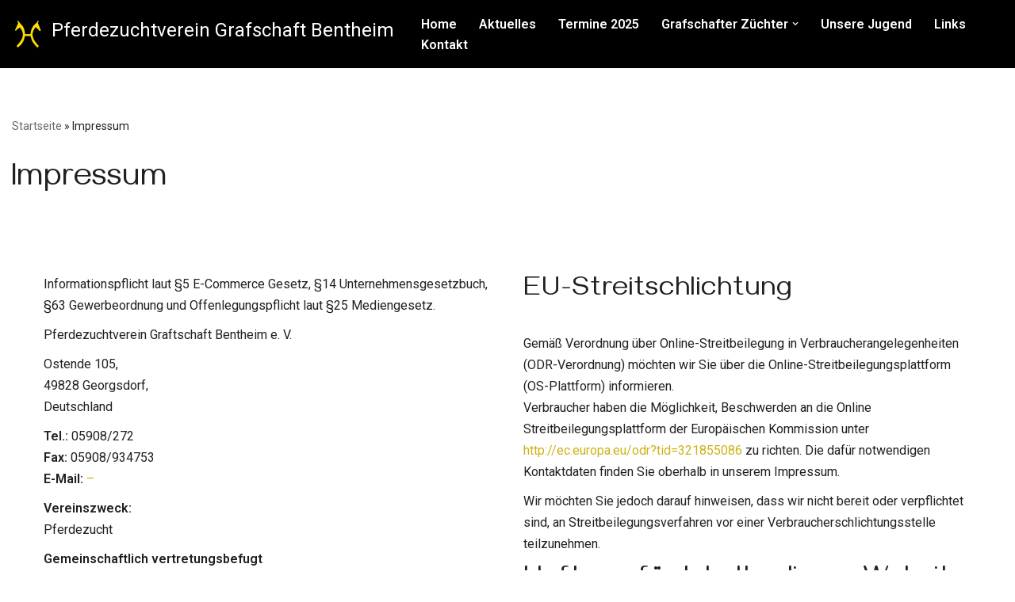

--- FILE ---
content_type: text/css
request_url: https://www.pferdezuchtverein-grafschaft-bentheim.de/wp-content/themes/neve-child/style.css?ver=6.9
body_size: 451
content:
/*
 Theme Name:   Neve Child
 Description:  Neve Child Theme für den Pferdezuchtverein Bentheim
 Author:       Pixelhorse
 Author URI:   http://www.pixelhorse.de
 Template:     neve
 Version:      1.0
 Text Domain:  neve-child
*/

ul.nv-meta-list li.meta.date.posted-on  { display:none;  }

p {
    margin-bottom: 10px !important;
}

.entry-content a:not([class*="button"]), .nv-comment-content a:not([class*="button"]), .nv-template .neve-main a:not([class*="button"]), .widget_text a:not([class*="button"]) {
    text-decoration: none !important;
}

a.read-more:before  { display:none;  }

a.read-more  { display: block; padding: 5px 15px; margin: 10px auto; background-color: #FF0; color: #000 !important; width: fit-content; 
}  

.cover-post .inner {
  justify-content: flex-start !important;
}

.category-termine a.read-more  { display: none;}

/*
.sp-pcp-post .sp-pcp-post-content .sp-pcp-readmore a {
    display: inline-block;
    border: 0px solid #888;
    padding: 8px 16px;
    box-shadow: 0 0 0;
    text-transform: uppercase;
    font-size: 14px;
    line-height: 20px;
    letter-spacing: 1px;
    background: 0 0;
    color: #111;
    border-color: #888;
    border-radius: 0;
}
*/


@media (min-width:960px) {
.nv-non-grid-article .content {
    display: grid;
    grid-gap: 20px;
    align-items: start !important;
    grid-auto-flow: dense;
}
}